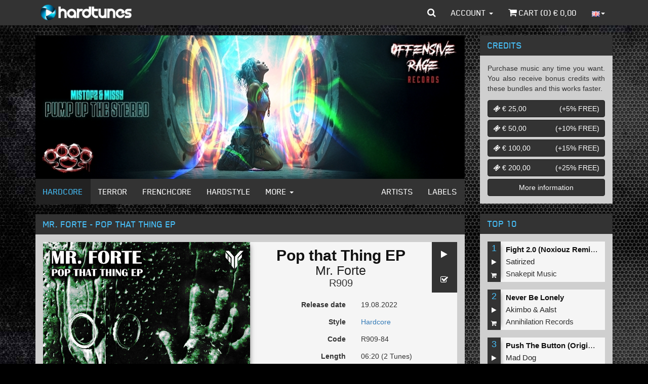

--- FILE ---
content_type: text/html; charset=iso-8859-1
request_url: https://www.hardtunes.com/albums/mr.-forte-pop-that-thing-ep/13419
body_size: 9137
content:
<!DOCTYPE html><html class="english"><head><script async src="https://www.googletagmanager.com/gtag/js?id=UA-53497034-5"></script><script>window.dataLayer=window.dataLayer||[];function gtag(){dataLayer.push(arguments);}
gtag('js',new Date());gtag('config','UA-53497034-5');</script><script>(function(w,d,s,l,i){w[l]=w[l]||[];w[l].push({'gtm.start':new Date().getTime(),event:'gtm.js'});var f=d.getElementsByTagName(s)[0],j=d.createElement(s),dl=l!='dataLayer'?'&l='+l:'';j.async=true;j.src='https://www.googletagmanager.com/gtm.js?id='+i+dl;f.parentNode.insertBefore(j,f);})(window,document,'script','dataLayer','GTM-N6TCN5L');</script><meta charset="utf-8"><meta http-equiv="X-UA-Compatible" content="IE=edge"><meta name="viewport" content="width=device-width, initial-scale=1"><title>Mr. Forte - Pop that Thing EP - MP3 and WAV downloads at Hardtunes</title><meta property="og:site_name" content="Hardcore - MP3 and WAV downloads at Hardtunes"/><meta property="og:locale" content="en_US"/><meta property="fb:app_id" content="249393055579521"/><meta property="fb:admins" content="1130957087"/><meta property="og:type" content="music.album"/><meta property="og:url" content="https://www.hardtunes.com/albums/mr.-forte-pop-that-thing-ep/13419"/><meta property="og:image" content="https://content.hardtunes.com/albums/13419/13995/248x248.jpg"/><meta property="og:title" content="Mr. Forte - Pop that Thing EP"/><meta property="og:description" content="Mr. Forte - Pop that Thing EP, Code:R909-84, Releasedate:2022-08-19, Style:Hardcore, Label:R909"/><meta property="music:release_date" content="2022-08-19"><meta property="music:duration" content="380"><meta property="music:song" content="https://www.hardtunes.com/tunes/mr.-forte-pop-that-thing/64086"/><meta property="music:song:disc" content="1"/><meta property="music:song:track" content="1"/><meta property="music:song" content="https://www.hardtunes.com/tunes/mr.-forte-the-game-we-play/64087"/><meta property="music:song:disc" content="1"/><meta property="music:song:track" content="2"/><link rel="stylesheet" href="https://assets.hardtunes.com/assets/bootstrap/3.3.6/dist/css/bootstrap.min.css"><link rel="stylesheet" href="https://assets.hardtunes.com/assets/bootstrap-select/1.9.3/css/bootstrap-select.min.css"><link rel="stylesheet" href="https://assets.hardtunes.com/assets/font-awesome/4.7.0/css/font-awesome.min.css"><link rel="stylesheet" href="https://assets.hardtunes.com/2016/css/style.min.css"><link rel="stylesheet" href="https://assets.hardtunes.com/2016/css/hardtunes.min.css"><link rel="stylesheet" href="https://assets.hardtunes.com/2016/css/hardtunes.fonts.min.css"><script src="https://www.google.com/recaptcha/api.js" async defer></script></head><body><noscript><iframe src="https://www.googletagmanager.com/ns.html?id=GTM-N6TCN5L"
height="0" width="0" style="display:none;visibility:hidden"></iframe></noscript><div id="fb-root"></div><div class="container"><header class="header"><nav class="navbar navbar-inverse navbar-fixed-top"><div class="container"><div class="navbar-header"><button type="button" class="navbar-toggle collapsed" data-toggle="collapse" data-target="#bs-example-navbar-collapse-1" aria-expanded="false"><span class="sr-only">Toggle navigation</span><span class="icon-bar"></span><span class="icon-bar"></span><span class="icon-bar"></span></button><a class="navbar-brand" href="https://www.hardtunes.com/"></a></div><div class="collapse navbar-collapse" id="bs-example-navbar-collapse-1"><form class="search-form navbar-form navbar-left visible-xs" role="search" action="/search" method="get"><div class="form-group"><div class="input-group"><input type="text" class="form-control" name="search" placeholder="search"><span class="input-group-btn"><button class="btn btn-default" type="submit"><i class="fa fa-search"></i></button></span></div></div></form><ul class="nav navbar-nav visible-xs-block visible-sm-block"><li class="dropdown hidden-sm"><a href="#" class="dropdown-toggle" data-toggle="dropdown" role="button" aria-haspopup="true" aria-expanded="false">Genres <span class="caret"></span></a><ul class="dropdown-menu"><li><a href="https://www.hardtunes.com/hardcore">Hardcore</a></li><li><a href="https://www.hardtunes.com/terror">Terror</a></li><li><a href="https://www.hardtunes.com/early-rave">Early Rave</a></li><li><a href="https://www.hardtunes.com/frenchcore">Frenchcore</a></li><li><a href="https://www.hardtunes.com/hardstyle">Hardstyle</a></li><li><a href="https://www.hardtunes.com/hard-techno">Hard Techno</a></li></ul></li><li><a class="hidden-sm" href="https://www.hardtunes.com/artists">Artists</a></li><li><a class="hidden-sm" href="https://www.hardtunes.com/labels">Labels</a></li><li><a href="https://www.hardtunes.com/credits">Credits</a></li><li><a href="https://www.hardtunes.com/top100">Top 100</a></li></ul><ul class="nav navbar-nav navbar-right"><li class="dropdown dropdown-search hidden-xs"><a href="javascript://" id="search" class="dropdown-toggle" data-toggle="dropdown" role="button" aria-haspopup="true" aria-expanded="false"><i class="fa fa-search"></i></a><ul class="dropdown-menu"><li><form action="/search" method="get" role="search"><input type="text" name="search" id="search-input" class="form-control" placeholder="search" autofocus><button type="submit" style="display: none;"></button></form></li></ul></li><li class="dropdown"><a href="#" class="dropdown-toggle" data-toggle="dropdown" role="button" aria-haspopup="true" aria-expanded="false">Account <span class="caret"></span></a><ul class="dropdown-menu"><li><a href="https://www.hardtunes.com/login">Login</a></a></li><li><a href="https://www.hardtunes.com/register">Create</a></a></li><li><a href="https://www.hardtunes.com/wishlist">Wishlist</a></li></ul></li><li><a href="https://www.hardtunes.com/cart"><i class="fa fa-shopping-cart"></i> Cart (<span class="call-cart-count">0</span>) &euro; <span class="call-cart-total-price">0,00</span></a></li><li class="hidden-xs dropdown dropdown-languages"><a href="#" class="dropdown-toggle" data-toggle="dropdown" role="button" aria-haspopup="true" aria-expanded="false"><img src="https://assets.hardtunes.com/images/flags/gb.png" alt=""><span class="caret"></span></a><ul class="dropdown-menu"><form method="post" action="https://www.hardtunes.com/userinfo/get"><input type="hidden" name="ci_session"><input type="hidden" name="domain" id="languageDomain"><input type="hidden" name="url" id="languageUrl" value="albums/mr.-forte-pop-that-thing-ep/13419"></form><li><a class="nl"
href="javascript://"
onclick="$('#languageDomain').val('hardtunes.nl').parent().submit();"><img src="https://assets.hardtunes.com/images/flags/nl.png" alt=""></a></li><li><a class="de"
href="javascript://"
onclick="$('#languageDomain').val('hard-tunes.de').parent().submit();"><img src="https://assets.hardtunes.com/images/flags/de.png" alt=""></a></li><li><a class="fr"
href="javascript://"
onclick="$('#languageDomain').val('hardtunes.fr').parent().submit();"><img src="https://assets.hardtunes.com/images/flags/fr.png" alt=""></a></li><li><a class="it"
href="javascript://"
onclick="$('#languageDomain').val('hardtunes.it').parent().submit();"><img src="https://assets.hardtunes.com/images/flags/it.png" alt=""></a></li></ul></li><li class="xs-language hidden-sm hidden-md hidden-lg"><form method="post" action="https://www.hardtunes.com/userinfo/get"><input type="hidden" name="ci_session"><input type="hidden" name="domain" id="languageDomain"><input type="hidden" name="url" id="languageUrl" value="albums/mr.-forte-pop-that-thing-ep/13419"></form><a class="gb"
href="javascript://"
onclick="$('#languageDomain').val('hardtunes.com').parent().submit();"><img src="https://assets.hardtunes.com/images/flags/gb.png" alt=""></a><a class="nl"
href="javascript://"
onclick="$('#languageDomain').val('hardtunes.nl').parent().submit();"><img src="https://assets.hardtunes.com/images/flags/nl.png" alt=""></a><a class="de"
href="javascript://"
onclick="$('#languageDomain').val('hard-tunes.de').parent().submit();"><img src="https://assets.hardtunes.com/images/flags/de.png" alt=""></a><a class="fr"
href="javascript://"
onclick="$('#languageDomain').val('hardtunes.fr').parent().submit();"><img src="https://assets.hardtunes.com/images/flags/fr.png" alt=""></a><a class="it"
href="javascript://"
onclick="$('#languageDomain').val('hardtunes.it').parent().submit();"><img src="https://assets.hardtunes.com/images/flags/it.png" alt=""></a></li></ul></div></div></nav></header><section class="content"><div class="row"><div class="col-md-9"><div class="panel panel-default"><div class="panel-body panel-banners"><div id="banners" class="carousel slide" data-ride="carousel"><div class="carousel-inner" role="listbox"><div class="item active"><a href="https://www.hardtunes.com/banner/3794/website"><img src="https://content.hardtunes.com/banners/3794/850x285.jpg" width="850" height="285" class="img-responsive"></a></div><div class="item "><a href="https://www.hardtunes.com/banner/3798/website"><img src="https://content.hardtunes.com/banners/3798/850x285.jpg" width="850" height="285" class="img-responsive"></a></div><div class="item "><a href="https://www.hardtunes.com/banner/3789/website"><img src="https://content.hardtunes.com/banners/3789/850x285.jpg" width="850" height="285" class="img-responsive"></a></div><div class="item "><a href="https://www.hardtunes.com/banner/3797/website"><img src="https://content.hardtunes.com/banners/3797/850x285.jpg" width="850" height="285" class="img-responsive"></a></div><div class="item "><a href="https://www.hardtunes.com/banner/3790/website"><img src="https://content.hardtunes.com/banners/3790/850x285.jpg" width="850" height="285" class="img-responsive"></a></div><div class="item "><a href="https://www.hardtunes.com/banner/3792/website"><img src="https://content.hardtunes.com/banners/3792/850x285.jpg" width="850" height="285" class="img-responsive"></a></div><div class="item "><a href="https://www.hardtunes.com/banner/3787/website"><img src="https://content.hardtunes.com/banners/3787/850x285.jpg" width="850" height="285" class="img-responsive"></a></div><div class="item "><a href="https://www.hardtunes.com/banner/3788/website"><img src="https://content.hardtunes.com/banners/3788/850x285.jpg" width="850" height="285" class="img-responsive"></a></div></div></div></div><div class="panel-footer panel-content-links hidden-xs"><nav class="navbar navbar-inverse"><div class="container-fluid"><div class="navbar-header"><button type="button" class="navbar-toggle collapsed" data-toggle="collapse" data-target="#content-links" aria-expanded="false"><span class="sr-only">Toggle navigation</span><span class="icon-bar"></span><span class="icon-bar"></span><span class="icon-bar"></span></button></div><div class="collapse navbar-collapse" id="content-links"><ul class="nav navbar-nav"><li class="active"><a href="https://www.hardtunes.com/hardcore">Hardcore</a></li><li ><a href="https://www.hardtunes.com/terror">Terror</a></li><li ><a href="https://www.hardtunes.com/frenchcore">Frenchcore</a></li><li ><a href="https://www.hardtunes.com/hardstyle">Hardstyle</a></li><li class="dropdown"><a href="#" class="dropdown-toggle" data-toggle="dropdown" role="button" aria-haspopup="true" aria-expanded="false">More <span class="caret"></span></a><ul class="dropdown-menu"><li><a href="https://www.hardtunes.com/early-rave">Early Rave</a></li><li><a href="https://www.hardtunes.com/hard-techno">Hard Techno</a></li></ul></li></ul><ul class="nav navbar-nav navbar-right"><li ><a href="https://www.hardtunes.com/artists">Artists</a></li><li ><a href="https://www.hardtunes.com/labels">Labels</a></li></ul></div></div></nav></div></div><div class="row"><div class="col-xs-12"><div class="panel panel-default"><div class="panel-heading"><h1>Mr. Forte - Pop that Thing EP</h1></div><div class="panel-body"><div class="row release"><div><div class="release-media col-sm-6"><img src="https://content.hardtunes.com/albums/13419/13995/original.jpg" class="img-responsive"></div><div class="release-info col-sm-6"><div class="release-actions"><a href="javascript://" onclick="playAlbum(this,13419)" class="btn btn-default"><i class="fa fa-play"></i></a><a href="javascript://" onclick="wishlist(this,{album_id:13419})" class="btn btn-default"><i class="fa fa-check-square-o"></i></a></div><div class="release-heading"><h1 class="release-title text-center">Pop that Thing EP</h1><h2 class="release-artist text-center"><a href="https://www.hardtunes.com/artists/mr.-forte">Mr.&nbsp;Forte</a></h2><h3 class="release-label text-center"><a href="https://www.hardtunes.com/labels/r909">R909</a></h3></div><div class="form-horizontal"><div class="form-group"><label class="col-xs-6 control-label">Release date</label><div class="col-xs-6"><p class="form-control-static">19.08.2022</p></div></div><div class="form-group"><label class="col-xs-6 control-label">Style</label><div class="col-xs-6"><p class="form-control-static"><a href="https://www.hardtunes.com/hardcore">Hardcore</a></p></div></div><div class="form-group"><label class="col-xs-6 control-label">Code</label><div class="col-xs-6"><p class="form-control-static">R909-84</p></div></div><div class="form-group"><label class="col-xs-6 control-label">Length</label><div class="col-xs-6"><p class="form-control-static">06:20 (2 Tunes)</p></div></div></div><div class="row"><div class="col-xs-12 release-buy"><div class="input-group" style="margin: 10px; auto 0 auto"><select name="quality" id="release-quality" class="selectpicker"><option value="low"
data-subtext="&euro; 1,98"
>MP3 192kbps</option><option value="high"
data-subtext="&euro; 2,98"
>MP3 320kbps</option><option value="wav"
data-subtext="&euro; 3,98"
>WAV</option></select><span class="input-group-btn"><button onclick="buy(this,{album_id:13419,options:{quality:$('#release-quality').val()}})" class="btn btn-default" type="button"><i class="fa fa-shopping-cart"></i></button></span></div></div></div></div></div></div><div class="row"><div class="col-xs-12"><div class="social-media" style="background-color: rgb(245, 245, 245);margin-top: 15px;padding: 15px"><div class="twitter"><a href="https://twitter.com/share" class="twitter-share-button"{count} data-via="Hardtunes" data-related="Hardtunes">Tweet</a></div><div class="facebook"><div class="fb-share-button" data-href="https://www.hardtunes.com/albums/mr.-forte-pop-that-thing-ep/13419" data-layout="button_count"></div></div><div class="clearfix"></div></div></div></div></div></div></div></div><div class="row"><div class="col-xs-12"><div class="panel panel-default panel-releases"><div class="panel-heading"><h2>Tracklist</h2></div><div class="panel-body"><div class="row release-list release-list-normal "><div class="
col-xs-6
release-list-item
"><div class="release-list-item-number">1</div><div class="release-list-item-artwork"><a href="https://www.hardtunes.com/tunes/mr.-forte-pop-that-thing/64086"><img data-src="https://content.hardtunes.com/products/64086/66363/248x248.jpg" alt="" class="lazy img-responsive"></a></div><div class="release-list-item-info"><div class="release-list-item-info-primary"><p class="release-list-item-title"><a href="https://www.hardtunes.com/tunes/mr.-forte-pop-that-thing/64086">Pop that Thing</a></p><p class="release-list-item-artist"><a href="https://www.hardtunes.com/artists/mr.-forte">Mr.&nbsp;Forte</a></p><p class="release-list-item-label"><a href="https://www.hardtunes.com/labels/r909">R909</a></p></div><div class="release-list-item-info-secondary"><p class="release-list-item-type"><a href="https://www.hardtunes.com/tunes/mr.-forte-pop-that-thing/64086">Single tune</a></p><p class="release-list-item-release-date">19.08.2022</p><p class="release-list-item-price">&euro; 1,49</p></div></div><div class="release-list-item-actions"><a href="javascript://" onclick="play(this,64086)" class="btn btn-default"><i class="fa fa-play"></i></a><a href="javascript://" onclick="wishlist(this,{product_id:64086})" class="btn btn-default"><i class="fa fa-check-square-o"></i></a><a href="javascript://" onclick="buy(this,{product_id:64086,options:{quality:''}})" class="btn btn-default"><i class="fa fa-shopping-cart"></i></a></div></div><div class="
col-xs-6
release-list-item
"><div class="release-list-item-number">2</div><div class="release-list-item-artwork"><a href="https://www.hardtunes.com/tunes/mr.-forte-the-game-we-play/64087"><img data-src="https://content.hardtunes.com/products/64087/66364/248x248.jpg" alt="" class="lazy img-responsive"></a></div><div class="release-list-item-info"><div class="release-list-item-info-primary"><p class="release-list-item-title"><a href="https://www.hardtunes.com/tunes/mr.-forte-the-game-we-play/64087">The Game We Play</a></p><p class="release-list-item-artist"><a href="https://www.hardtunes.com/artists/mr.-forte">Mr.&nbsp;Forte</a></p><p class="release-list-item-label"><a href="https://www.hardtunes.com/labels/r909">R909</a></p></div><div class="release-list-item-info-secondary"><p class="release-list-item-type"><a href="https://www.hardtunes.com/tunes/mr.-forte-the-game-we-play/64087">Single tune</a></p><p class="release-list-item-release-date">19.08.2022</p><p class="release-list-item-price">&euro; 1,49</p></div></div><div class="release-list-item-actions"><a href="javascript://" onclick="play(this,64087)" class="btn btn-default"><i class="fa fa-play"></i></a><a href="javascript://" onclick="wishlist(this,{product_id:64087})" class="btn btn-default"><i class="fa fa-check-square-o"></i></a><a href="javascript://" onclick="buy(this,{product_id:64087,options:{quality:''}})" class="btn btn-default"><i class="fa fa-shopping-cart"></i></a></div></div></div></div></div></div></div><div class="row"><div class="col-xs-12"><div class="panel panel-default panel-releases"><div class="panel-heading"><h3>People who bought this also bought</h3></div><div class="panel-body"><div class="row release-list release-list-normal "><div class="
col-xs-6
release-list-item
"><div class="release-list-item-artwork"><a href="https://www.hardtunes.com/tunes/dj-scream-barby/63647"><img data-src="https://content.hardtunes.com/products/63647/65933/248x248.jpg" alt="" class="lazy img-responsive"></a></div><div class="release-list-item-info"><div class="release-list-item-info-primary"><p class="release-list-item-title"><a href="https://www.hardtunes.com/tunes/dj-scream-barby/63647">Barby</a></p><p class="release-list-item-artist"><a href="https://www.hardtunes.com/artists/dj-scream">DJ&nbsp;Scream</a></p><p class="release-list-item-label"><a href="https://www.hardtunes.com/labels/twisted-sounds-records">Twisted Sounds Records</a></p></div><div class="release-list-item-info-secondary"><p class="release-list-item-type"><a href="https://www.hardtunes.com/tunes/dj-scream-barby/63647">Single tune</a></p><p class="release-list-item-release-date">10.07.2022</p><p class="release-list-item-price">&euro; 1,49</p></div></div><div class="release-list-item-actions"><a href="javascript://" onclick="play(this,63647)" class="btn btn-default"><i class="fa fa-play"></i></a><a href="javascript://" onclick="wishlist(this,{product_id:63647})" class="btn btn-default"><i class="fa fa-check-square-o"></i></a><a href="javascript://" onclick="buy(this,{product_id:63647,options:{quality:''}})" class="btn btn-default"><i class="fa fa-shopping-cart"></i></a></div></div><div class="
col-xs-6
release-list-item
"><div class="release-list-item-artwork"><a href="https://www.hardtunes.com/tunes/sodiak-and-dedicator-callate-la-boca/50819"><img data-src="https://content.hardtunes.com/products/50819/52989/248x248.jpg" alt="" class="lazy img-responsive"></a></div><div class="release-list-item-info"><div class="release-list-item-info-primary"><p class="release-list-item-title"><a href="https://www.hardtunes.com/tunes/sodiak-and-dedicator-callate-la-boca/50819">Callate La Boca</a></p><p class="release-list-item-artist"><a href="https://www.hardtunes.com/artists/sodiak">Sodiak</a>&nbsp;&amp;&nbsp;<a href="https://www.hardtunes.com/artists/dedicator">Dedicator</a></p><p class="release-list-item-label"><a href="https://www.hardtunes.com/labels/terror-machine-records">Terror Machine Records</a></p></div><div class="release-list-item-info-secondary"><p class="release-list-item-type"><a href="https://www.hardtunes.com/tunes/sodiak-and-dedicator-callate-la-boca/50819">Single tune</a></p><p class="release-list-item-release-date">10.09.2020</p><p class="release-list-item-price">&euro; 1,49</p></div></div><div class="release-list-item-actions"><a href="javascript://" onclick="play(this,50819)" class="btn btn-default"><i class="fa fa-play"></i></a><a href="javascript://" onclick="wishlist(this,{product_id:50819})" class="btn btn-default"><i class="fa fa-check-square-o"></i></a><a href="javascript://" onclick="buy(this,{product_id:50819,options:{quality:''}})" class="btn btn-default"><i class="fa fa-shopping-cart"></i></a></div></div><div class="
col-xs-6
release-list-item
"><div class="release-list-item-artwork"><a href="https://www.hardtunes.com/tunes/ketanoise-and-broken-brains-psyko/43107"><img data-src="https://content.hardtunes.com/products/43107/45100/248x248.jpg" alt="" class="lazy img-responsive"></a></div><div class="release-list-item-info"><div class="release-list-item-info-primary"><p class="release-list-item-title"><a href="https://www.hardtunes.com/tunes/ketanoise-and-broken-brains-psyko/43107">Psyko</a></p><p class="release-list-item-artist"><a href="https://www.hardtunes.com/artists/ketanoise">Ketanoise</a>&nbsp;&amp;&nbsp;<a href="https://www.hardtunes.com/artists/broken-brains">Broken&nbsp;Brains</a></p><p class="release-list-item-label"><a href="https://www.hardtunes.com/labels/frenchcore-heroes">Frenchcore Heroes</a></p></div><div class="release-list-item-info-secondary"><p class="release-list-item-type"><a href="https://www.hardtunes.com/tunes/ketanoise-and-broken-brains-psyko/43107">Single tune</a></p><p class="release-list-item-release-date">07.05.2019</p><p class="release-list-item-price">&euro; 1,49</p></div></div><div class="release-list-item-actions"><a href="javascript://" onclick="play(this,43107)" class="btn btn-default"><i class="fa fa-play"></i></a><a href="javascript://" onclick="wishlist(this,{product_id:43107})" class="btn btn-default"><i class="fa fa-check-square-o"></i></a><a href="javascript://" onclick="buy(this,{product_id:43107,options:{quality:''}})" class="btn btn-default"><i class="fa fa-shopping-cart"></i></a></div></div><div class="
col-xs-6
release-list-item
"><div class="release-list-item-artwork"><a href="https://www.hardtunes.com/tunes/namara-broken-inside-extended-mix/63894"><img data-src="https://content.hardtunes.com/products/63894/66165/248x248.jpg" alt="" class="lazy img-responsive"></a></div><div class="release-list-item-info"><div class="release-list-item-info-primary"><p class="release-list-item-title"><a href="https://www.hardtunes.com/tunes/namara-broken-inside-extended-mix/63894">Broken Inside (Extended Mix)</a></p><p class="release-list-item-artist"><a href="https://www.hardtunes.com/artists/namara">Namara</a></p><p class="release-list-item-label"><a href="https://www.hardtunes.com/labels/dequinox">DEQUINOX</a></p></div><div class="release-list-item-info-secondary"><p class="release-list-item-type"><a href="https://www.hardtunes.com/tunes/namara-broken-inside-extended-mix/63894">Single tune</a></p><p class="release-list-item-release-date">29.07.2022</p><p class="release-list-item-price">&euro; 1,49</p></div></div><div class="release-list-item-actions"><a href="javascript://" onclick="play(this,63894)" class="btn btn-default"><i class="fa fa-play"></i></a><a href="javascript://" onclick="wishlist(this,{product_id:63894})" class="btn btn-default"><i class="fa fa-check-square-o"></i></a><a href="javascript://" onclick="buy(this,{product_id:63894,options:{quality:''}})" class="btn btn-default"><i class="fa fa-shopping-cart"></i></a></div></div><div class="
col-xs-6
release-list-item
"><div class="release-list-item-artwork"><a href="https://www.hardtunes.com/albums/various-artists-lost-in-space-vol.1/13670"><img data-src="https://content.hardtunes.com/albums/13670/14261/248x248.jpg" alt="" class="lazy img-responsive"></a></div><div class="release-list-item-info"><div class="release-list-item-info-primary"><p class="release-list-item-title"><a href="https://www.hardtunes.com/albums/various-artists-lost-in-space-vol.1/13670">Lost In Space Vol.1</a></p><p class="release-list-item-artist"><a href="https://www.hardtunes.com/artists/various-artists">Various&nbsp;Artists</a></p><p class="release-list-item-label"><a href="https://www.hardtunes.com/labels/afterlife-recordings">Afterlife Recordings</a></p></div><div class="release-list-item-info-secondary"><p class="release-list-item-type"><a href="https://www.hardtunes.com/albums/various-artists-lost-in-space-vol.1/13670">3 Tunes</a></p><p class="release-list-item-release-date">30.09.2022</p><p class="release-list-item-price">&euro; 2,98</p></div></div><div class="release-list-item-actions"><a href="javascript://" onclick="playAlbum(this,13670)" class="btn btn-default"><i class="fa fa-play"></i></a><a href="javascript://" onclick="wishlist(this,{album_id:13670})" class="btn btn-default"><i class="fa fa-check-square-o"></i></a><a href="javascript://" onclick="buy(this,{album_id:13670,options:{quality:''}})" class="btn btn-default"><i class="fa fa-shopping-cart"></i></a></div></div><div class="
col-xs-6
release-list-item
"><div class="release-list-item-artwork"><a href="https://www.hardtunes.com/albums/tha-kronik-criminal-drunk/13783"><img data-src="https://content.hardtunes.com/albums/13783/14385/248x248.jpg" alt="" class="lazy img-responsive"></a></div><div class="release-list-item-info"><div class="release-list-item-info-primary"><p class="release-list-item-title"><a href="https://www.hardtunes.com/albums/tha-kronik-criminal-drunk/13783">Criminal Drunk</a></p><p class="release-list-item-artist"><a href="https://www.hardtunes.com/artists/tha-kronik">Tha&nbsp;KroniK</a></p><p class="release-list-item-label"><a href="https://www.hardtunes.com/labels/deng-deng">Deng Deng</a></p></div><div class="release-list-item-info-secondary"><p class="release-list-item-type"><a href="https://www.hardtunes.com/albums/tha-kronik-criminal-drunk/13783">2 Tunes</a></p><p class="release-list-item-release-date">02.11.2022</p><p class="release-list-item-price">&euro; 0,99</p></div></div><div class="release-list-item-actions"><a href="javascript://" onclick="playAlbum(this,13783)" class="btn btn-default"><i class="fa fa-play"></i></a><a href="javascript://" onclick="wishlist(this,{album_id:13783})" class="btn btn-default"><i class="fa fa-check-square-o"></i></a><a href="javascript://" onclick="buy(this,{album_id:13783,options:{quality:''}})" class="btn btn-default"><i class="fa fa-shopping-cart"></i></a></div></div><div class="
col-xs-6
release-list-item
"><div class="release-list-item-artwork"><a href="https://www.hardtunes.com/tunes/dj-unscarred-music-lover/56412"><img data-src="https://content.hardtunes.com/products/56412/58859/248x248.jpg" alt="" class="lazy img-responsive"></a></div><div class="release-list-item-info"><div class="release-list-item-info-primary"><p class="release-list-item-title"><a href="https://www.hardtunes.com/tunes/dj-unscarred-music-lover/56412">Music Lover</a></p><p class="release-list-item-artist"><a href="https://www.hardtunes.com/artists/dj-unscarred">DJ&nbsp;Unscarred</a></p><p class="release-list-item-label"><a href="https://www.hardtunes.com/labels/twisted-sounds-records">Twisted Sounds Records</a></p></div><div class="release-list-item-info-secondary"><p class="release-list-item-type"><a href="https://www.hardtunes.com/tunes/dj-unscarred-music-lover/56412">Single tune</a></p><p class="release-list-item-release-date">31.05.2021</p><p class="release-list-item-price">&euro; 1,49</p></div></div><div class="release-list-item-actions"><a href="javascript://" onclick="play(this,56412)" class="btn btn-default"><i class="fa fa-play"></i></a><a href="javascript://" onclick="wishlist(this,{product_id:56412})" class="btn btn-default"><i class="fa fa-check-square-o"></i></a><a href="javascript://" onclick="buy(this,{product_id:56412,options:{quality:''}})" class="btn btn-default"><i class="fa fa-shopping-cart"></i></a></div></div><div class="
col-xs-6
release-list-item
"><div class="release-list-item-artwork"><a href="https://www.hardtunes.com/tunes/maotai-greatest-country/32756"><img data-src="https://content.hardtunes.com/products/32756/33666/248x248.jpg" alt="" class="lazy img-responsive"></a></div><div class="release-list-item-info"><div class="release-list-item-info-primary"><p class="release-list-item-title"><a href="https://www.hardtunes.com/tunes/maotai-greatest-country/32756">Greatest Country</a></p><p class="release-list-item-artist"><a href="https://www.hardtunes.com/artists/maotai">Maotai</a></p><p class="release-list-item-label"><a href="https://www.hardtunes.com/labels/hells-recordings">Hell's recordings</a></p></div><div class="release-list-item-info-secondary"><p class="release-list-item-type"><a href="https://www.hardtunes.com/tunes/maotai-greatest-country/32756">Single tune</a></p><p class="release-list-item-release-date">02.11.2017</p><p class="release-list-item-price">&euro; 1,49</p></div></div><div class="release-list-item-actions"><a href="javascript://" onclick="play(this,32756)" class="btn btn-default"><i class="fa fa-play"></i></a><a href="javascript://" onclick="wishlist(this,{product_id:32756})" class="btn btn-default"><i class="fa fa-check-square-o"></i></a><a href="javascript://" onclick="buy(this,{product_id:32756,options:{quality:''}})" class="btn btn-default"><i class="fa fa-shopping-cart"></i></a></div></div><div class="
col-xs-6
release-list-item
"><div class="release-list-item-artwork"><a href="https://www.hardtunes.com/tunes/hardcompany-glimpse-of-the-past-original-mix/64937"><img data-src="https://content.hardtunes.com/products/64937/67237/248x248.jpg" alt="" class="lazy img-responsive"></a></div><div class="release-list-item-info"><div class="release-list-item-info-primary"><p class="release-list-item-title"><a href="https://www.hardtunes.com/tunes/hardcompany-glimpse-of-the-past-original-mix/64937">Glimpse Of The Past (Original Mix)</a></p><p class="release-list-item-artist"><a href="https://www.hardtunes.com/artists/hardcompany">Hardcompany</a></p><p class="release-list-item-label"><a href="https://www.hardtunes.com/labels/hardcompany-records">Hardcompany Records</a></p></div><div class="release-list-item-info-secondary"><p class="release-list-item-type"><a href="https://www.hardtunes.com/tunes/hardcompany-glimpse-of-the-past-original-mix/64937">Single tune</a></p><p class="release-list-item-release-date">29.09.2022</p><p class="release-list-item-price">&euro; 1,49</p></div></div><div class="release-list-item-actions"><a href="javascript://" onclick="play(this,64937)" class="btn btn-default"><i class="fa fa-play"></i></a><a href="javascript://" onclick="wishlist(this,{product_id:64937})" class="btn btn-default"><i class="fa fa-check-square-o"></i></a><a href="javascript://" onclick="buy(this,{product_id:64937,options:{quality:''}})" class="btn btn-default"><i class="fa fa-shopping-cart"></i></a></div></div><div class="
col-xs-6
release-list-item
"><div class="release-list-item-artwork"><a href="https://www.hardtunes.com/tunes/n-vitral-killshot-fat-beat-original-mix/64017"><img data-src="https://content.hardtunes.com/products/64017/66291/248x248.jpg" alt="" class="lazy img-responsive"></a></div><div class="release-list-item-info"><div class="release-list-item-info-primary"><p class="release-list-item-title"><a href="https://www.hardtunes.com/tunes/n-vitral-killshot-fat-beat-original-mix/64017">Fat Beat (Original Mix)</a></p><p class="release-list-item-artist"><a href="https://www.hardtunes.com/artists/n-vitral-killshot">N-Vitral&nbsp;&nbsp;Killshot</a></p><p class="release-list-item-label"><a href="https://www.hardtunes.com/labels/masters-of-hardcore">Masters of Hardcore</a></p></div><div class="release-list-item-info-secondary"><p class="release-list-item-type"><a href="https://www.hardtunes.com/tunes/n-vitral-killshot-fat-beat-original-mix/64017">Single tune</a></p><p class="release-list-item-release-date">10.08.2022</p><p class="release-list-item-price">&euro; 1,49</p></div></div><div class="release-list-item-actions"><a href="javascript://" onclick="play(this,64017)" class="btn btn-default"><i class="fa fa-play"></i></a><a href="javascript://" onclick="wishlist(this,{product_id:64017})" class="btn btn-default"><i class="fa fa-check-square-o"></i></a><a href="javascript://" onclick="buy(this,{product_id:64017,options:{quality:''}})" class="btn btn-default"><i class="fa fa-shopping-cart"></i></a></div></div><div class="
col-xs-6
release-list-item
"><div class="release-list-item-artwork"><a href="https://www.hardtunes.com/albums/al-core-and-radium-i-am-frenchcore-11/13217"><img data-src="https://content.hardtunes.com/albums/13217/13790/248x248.jpg" alt="" class="lazy img-responsive"></a></div><div class="release-list-item-info"><div class="release-list-item-info-primary"><p class="release-list-item-title"><a href="https://www.hardtunes.com/albums/al-core-and-radium-i-am-frenchcore-11/13217">I Am Frenchcore 11</a></p><p class="release-list-item-artist"><a href="https://www.hardtunes.com/artists/al-core">Al&nbsp;Core</a>&nbsp;&amp;&nbsp;<a href="https://www.hardtunes.com/artists/radium">Radium</a></p><p class="release-list-item-label"><a href="https://www.hardtunes.com/labels/i-am-frenchcore">I Am Frenchcore</a></p></div><div class="release-list-item-info-secondary"><p class="release-list-item-type"><a href="https://www.hardtunes.com/albums/al-core-and-radium-i-am-frenchcore-11/13217">2 Tunes</a></p><p class="release-list-item-release-date">24.06.2022</p><p class="release-list-item-price">&euro; 1,98</p></div></div><div class="release-list-item-actions"><a href="javascript://" onclick="playAlbum(this,13217)" class="btn btn-default"><i class="fa fa-play"></i></a><a href="javascript://" onclick="wishlist(this,{album_id:13217})" class="btn btn-default"><i class="fa fa-check-square-o"></i></a><a href="javascript://" onclick="buy(this,{album_id:13217,options:{quality:''}})" class="btn btn-default"><i class="fa fa-shopping-cart"></i></a></div></div><div class="
col-xs-6
release-list-item
"><div class="release-list-item-artwork"><a href="https://www.hardtunes.com/tunes/dave-dope-ft.terortime-no-future-org/7875"><img data-src="https://content.hardtunes.com/products/7875/8154/248x248.jpg" alt="" class="lazy img-responsive"></a></div><div class="release-list-item-info"><div class="release-list-item-info-primary"><p class="release-list-item-title"><a href="https://www.hardtunes.com/tunes/dave-dope-ft.terortime-no-future-org/7875">No Future (org)</a></p><p class="release-list-item-artist"><a href="https://www.hardtunes.com/artists/dave-dope">Dave&nbsp;Dope</a>&nbsp;ft.<a href="https://www.hardtunes.com/artists/terortime">Terortime</a></p><p class="release-list-item-label"><a href="https://www.hardtunes.com/labels/hardcoremalice">Hardcoremalice</a></p></div><div class="release-list-item-info-secondary"><p class="release-list-item-type"><a href="https://www.hardtunes.com/tunes/dave-dope-ft.terortime-no-future-org/7875">Single tune</a></p><p class="release-list-item-release-date">08.06.2012</p><p class="release-list-item-price">&euro; 1,49</p></div></div><div class="release-list-item-actions"><a href="javascript://" onclick="play(this,7875)" class="btn btn-default"><i class="fa fa-play"></i></a><a href="javascript://" onclick="wishlist(this,{product_id:7875})" class="btn btn-default"><i class="fa fa-check-square-o"></i></a><a href="javascript://" onclick="buy(this,{product_id:7875,options:{quality:''}})" class="btn btn-default"><i class="fa fa-shopping-cart"></i></a></div></div><div class="
col-xs-6
release-list-item
"><div class="release-list-item-artwork"><a href="https://www.hardtunes.com/tunes/dave-dope-ft.d-master-gangsterproof/5218"><img data-src="https://content.hardtunes.com/products/5218/5345/248x248.jpg" alt="" class="lazy img-responsive"></a></div><div class="release-list-item-info"><div class="release-list-item-info-primary"><p class="release-list-item-title"><a href="https://www.hardtunes.com/tunes/dave-dope-ft.d-master-gangsterproof/5218">Gangsterproof</a></p><p class="release-list-item-artist"><a href="https://www.hardtunes.com/artists/dave-dope">Dave&nbsp;Dope</a>&nbsp;ft.<a href="https://www.hardtunes.com/artists/d-master">D-master</a></p><p class="release-list-item-label"><a href="https://www.hardtunes.com/labels/hardcoremalice">Hardcoremalice</a></p></div><div class="release-list-item-info-secondary"><p class="release-list-item-type"><a href="https://www.hardtunes.com/tunes/dave-dope-ft.d-master-gangsterproof/5218">Single tune</a></p><p class="release-list-item-release-date">26.05.2011</p><p class="release-list-item-price">&euro; 1,49</p></div></div><div class="release-list-item-actions"><a href="javascript://" onclick="play(this,5218)" class="btn btn-default"><i class="fa fa-play"></i></a><a href="javascript://" onclick="wishlist(this,{product_id:5218})" class="btn btn-default"><i class="fa fa-check-square-o"></i></a><a href="javascript://" onclick="buy(this,{product_id:5218,options:{quality:''}})" class="btn btn-default"><i class="fa fa-shopping-cart"></i></a></div></div><div class="
col-xs-6
release-list-item
"><div class="release-list-item-artwork"><a href="https://www.hardtunes.com/tunes/restrained-and-paul-elstak-demolition-hardcore/63786"><img data-src="https://content.hardtunes.com/products/63786/66072/248x248.jpg" alt="" class="lazy img-responsive"></a></div><div class="release-list-item-info"><div class="release-list-item-info-primary"><p class="release-list-item-title"><a href="https://www.hardtunes.com/tunes/restrained-and-paul-elstak-demolition-hardcore/63786">Demolition Hardcore</a></p><p class="release-list-item-artist"><a href="https://www.hardtunes.com/artists/restrained">Restrained</a>&nbsp;&amp;&nbsp;<a href="https://www.hardtunes.com/artists/paul-elstak">Paul&nbsp;Elstak</a></p><p class="release-list-item-label"><a href="https://www.hardtunes.com/labels/state-of-anarchy">State Of Anarchy</a></p></div><div class="release-list-item-info-secondary"><p class="release-list-item-type"><a href="https://www.hardtunes.com/tunes/restrained-and-paul-elstak-demolition-hardcore/63786">Single tune</a></p><p class="release-list-item-release-date">25.08.2022</p><p class="release-list-item-price">&euro; 1,49</p></div></div><div class="release-list-item-actions"><a href="javascript://" onclick="play(this,63786)" class="btn btn-default"><i class="fa fa-play"></i></a><a href="javascript://" onclick="wishlist(this,{product_id:63786})" class="btn btn-default"><i class="fa fa-check-square-o"></i></a><a href="javascript://" onclick="buy(this,{product_id:63786,options:{quality:''}})" class="btn btn-default"><i class="fa fa-shopping-cart"></i></a></div></div></div></div></div></div></div></div><div class="col-md-3 hidden-xs hidden-sm"><div class="panel panel-default"><div class="panel-heading">Credits</div><div class="panel-body"><p class="text-justify hidden-md" style="margin-bottom:13px">Purchase music any time you want. You also receive bonus credits with these bundles and this works faster.</p><a class="btn btn-default btn-block btn-credit" onclick="buy(this, {credit_id:1})"><span class="pull-left"><i class="fa fa-ticket"></i> &euro; 25,00</span><span class="pull-right">(+5% <span class="hidden-md">FREE</span>)</span><span class="clearfix"></span></a><a class="btn btn-default btn-block btn-credit" onclick="buy(this, {credit_id:2})"><span class="pull-left"><i class="fa fa-ticket"></i> &euro; 50,00</span><span class="pull-right">(+10% <span class="hidden-md">FREE</span>)</span><span class="clearfix"></span></a><a class="btn btn-default btn-block btn-credit" onclick="buy(this, {credit_id:3})"><span class="pull-left"><i class="fa fa-ticket"></i> &euro; 100,00</span><span class="pull-right">(+15% <span class="hidden-md">FREE</span>)</span><span class="clearfix"></span></a><a class="btn btn-default btn-block btn-credit" onclick="buy(this, {credit_id:4})"><span class="pull-left"><i class="fa fa-ticket"></i> &euro; 200,00</span><span class="pull-right">(+25% <span class="hidden-md">FREE</span>)</span><span class="clearfix"></span></a><a class="btn btn-default btn-block btn-more-info" href="https://www.hardtunes.com/credits">More information</a></div></div><div class="panel panel-default panel-releases"><div class="panel-heading">Top 10</div><div class="panel-body"><div class="row top-10-list top-10-list-small top-10-list-normal"><div class="
col-xs-12
top-10-list-item
"><div class="top-10-list-item-actions"><span>1</span><a href="javascript://" onclick="play(this,96224)" class="btn btn-default"><i class="fa fa-play"></i></a><a href="javascript://" onclick="buy(this,{product_id:96224,options:{quality:''}})" class="btn btn-default"><i class="fa fa-shopping-cart"></i></a></div><div class="top-10-list-item-info"><div class="release-list-item-info-primary"><p class="top-10-list-item-title"><a href="https://www.hardtunes.com/tunes/satirized-fight-2.0-noxiouz-remix-original-mix/96224">Fight 2.0 (Noxiouz Remix) (Original Mix)</a></p><p class="top-10-list-item-artist"><a href="https://www.hardtunes.com/artists/satirized">Satirized</a></p><p class="top-10-list-item-label"><a href="https://www.hardtunes.com/labels/snakepit-music">Snakepit Music</a></p></div></div></div><div class="
col-xs-12
top-10-list-item
"><div class="top-10-list-item-actions"><span>2</span><a href="javascript://" onclick="play(this,96104)" class="btn btn-default"><i class="fa fa-play"></i></a><a href="javascript://" onclick="buy(this,{product_id:96104,options:{quality:''}})" class="btn btn-default"><i class="fa fa-shopping-cart"></i></a></div><div class="top-10-list-item-info"><div class="release-list-item-info-primary"><p class="top-10-list-item-title"><a href="https://www.hardtunes.com/tunes/akimbo-and-aalst-never-be-lonely/96104">Never Be Lonely</a></p><p class="top-10-list-item-artist"><a href="https://www.hardtunes.com/artists/akimbo">Akimbo</a>&nbsp;&amp;&nbsp;<a href="https://www.hardtunes.com/artists/aalst">Aalst</a></p><p class="top-10-list-item-label"><a href="https://www.hardtunes.com/labels/annihilation-records">Annihilation Records</a></p></div></div></div><div class="
col-xs-12
top-10-list-item
"><div class="top-10-list-item-actions"><span>3</span><a href="javascript://" onclick="play(this,96086)" class="btn btn-default"><i class="fa fa-play"></i></a><a href="javascript://" onclick="buy(this,{product_id:96086,options:{quality:''}})" class="btn btn-default"><i class="fa fa-shopping-cart"></i></a></div><div class="top-10-list-item-info"><div class="release-list-item-info-primary"><p class="top-10-list-item-title"><a href="https://www.hardtunes.com/tunes/mad-dog-push-the-button-original-mix/96086">Push The Button (Original Mix)</a></p><p class="top-10-list-item-artist"><a href="https://www.hardtunes.com/artists/mad-dog">Mad&nbsp;Dog</a></p><p class="top-10-list-item-label"><a href="https://www.hardtunes.com/labels/thunderdome-music">Thunderdome Music</a></p></div></div></div><div class="
col-xs-12
top-10-list-item
"><div class="top-10-list-item-actions"><span>4</span><a href="javascript://" onclick="play(this,95979)" class="btn btn-default"><i class="fa fa-play"></i></a><a href="javascript://" onclick="buy(this,{product_id:95979,options:{quality:''}})" class="btn btn-default"><i class="fa fa-shopping-cart"></i></a></div><div class="top-10-list-item-info"><div class="release-list-item-info-primary"><p class="top-10-list-item-title"><a href="https://www.hardtunes.com/tunes/missy-and-aalst-killing-it/95979">Killing It</a></p><p class="top-10-list-item-artist"><a href="https://www.hardtunes.com/artists/missy">Missy</a>&nbsp;&amp;&nbsp;<a href="https://www.hardtunes.com/artists/aalst">Aalst</a></p><p class="top-10-list-item-label"><a href="https://www.hardtunes.com/labels/annihilation-records">Annihilation Records</a></p></div></div></div><div class="
col-xs-12
top-10-list-item
"><div class="top-10-list-item-actions"><span>5</span><a href="javascript://" onclick="play(this,96215)" class="btn btn-default"><i class="fa fa-play"></i></a><a href="javascript://" onclick="buy(this,{product_id:96215,options:{quality:''}})" class="btn btn-default"><i class="fa fa-shopping-cart"></i></a></div><div class="top-10-list-item-info"><div class="release-list-item-info-primary"><p class="top-10-list-item-title"><a href="https://www.hardtunes.com/tunes/mistofz-and-missy-pump-up-the-stereo/96215">Pump Up The Stereo</a></p><p class="top-10-list-item-artist"><a href="https://www.hardtunes.com/artists/mistofz">Mistofz</a>&nbsp;&amp;&nbsp;<a href="https://www.hardtunes.com/artists/missy">Missy</a></p><p class="top-10-list-item-label"><a href="https://www.hardtunes.com/labels/offensive-rage">Offensive Rage</a></p></div></div></div><div class="
col-xs-12
top-10-list-item
"><div class="top-10-list-item-actions"><span>6</span><a href="javascript://" onclick="play(this,96090)" class="btn btn-default"><i class="fa fa-play"></i></a><a href="javascript://" onclick="buy(this,{product_id:96090,options:{quality:''}})" class="btn btn-default"><i class="fa fa-shopping-cart"></i></a></div><div class="top-10-list-item-info"><div class="release-list-item-info-primary"><p class="top-10-list-item-title"><a href="https://www.hardtunes.com/tunes/mad-e-fact-and-endymion-the-hustle-dont-stop-extended-mix-extended-mix/96090">The Hustle Don't Stop (Extended Mix) (Extended Mix)</a></p><p class="top-10-list-item-artist"><a href="https://www.hardtunes.com/artists/mad-e-fact">Mad-E-Fact</a>&nbsp;&amp;&nbsp;<a href="https://www.hardtunes.com/artists/endymion">Endymion</a></p><p class="top-10-list-item-label"><a href="https://www.hardtunes.com/labels/millenium-recordings">Millenium Recordings</a></p></div></div></div><div class="
col-xs-12
top-10-list-item
"><div class="top-10-list-item-actions"><span>7</span><a href="javascript://" onclick="play(this,95880)" class="btn btn-default"><i class="fa fa-play"></i></a><a href="javascript://" onclick="buy(this,{product_id:95880,options:{quality:''}})" class="btn btn-default"><i class="fa fa-shopping-cart"></i></a></div><div class="top-10-list-item-info"><div class="release-list-item-info-primary"><p class="top-10-list-item-title"><a href="https://www.hardtunes.com/tunes/bssels-your-soul-is-mine-original-mix/95880">Your Soul Is Mine (Original Mix)</a></p><p class="top-10-list-item-artist"><a href="https://www.hardtunes.com/artists/bssels">Bössels</a></p><p class="top-10-list-item-label"><a href="https://www.hardtunes.com/labels/afterlife-recordings">Afterlife Recordings</a></p></div></div></div><div class="
col-xs-12
top-10-list-item
"><div class="top-10-list-item-actions"><span>8</span><a href="javascript://" onclick="play(this,95595)" class="btn btn-default"><i class="fa fa-play"></i></a><a href="javascript://" onclick="buy(this,{product_id:95595,options:{quality:''}})" class="btn btn-default"><i class="fa fa-shopping-cart"></i></a></div><div class="top-10-list-item-info"><div class="release-list-item-info-primary"><p class="top-10-list-item-title"><a href="https://www.hardtunes.com/tunes/revealer-and-kili-moshpit-original-mix/95595">Moshpit (Original Mix)</a></p><p class="top-10-list-item-artist"><a href="https://www.hardtunes.com/artists/revealer">Revealer</a>&nbsp;&amp;&nbsp;<a href="https://www.hardtunes.com/artists/kili">Kili</a></p><p class="top-10-list-item-label"><a href="https://www.hardtunes.com/labels/snakepit-music">Snakepit Music</a></p></div></div></div><div class="
col-xs-12
top-10-list-item
"><div class="top-10-list-item-actions"><span>9</span><a href="javascript://" onclick="play(this,96008)" class="btn btn-default"><i class="fa fa-play"></i></a><a href="javascript://" onclick="buy(this,{product_id:96008,options:{quality:''}})" class="btn btn-default"><i class="fa fa-shopping-cart"></i></a></div><div class="top-10-list-item-info"><div class="release-list-item-info-primary"><p class="top-10-list-item-title"><a href="https://www.hardtunes.com/tunes/hellfish-destined-for-destruction-angerfist-remix-original-mix/96008">Destined For Destruction (Angerfist Remix) (Original Mix)</a></p><p class="top-10-list-item-artist"><a href="https://www.hardtunes.com/artists/hellfish">Hellfish</a></p><p class="top-10-list-item-label"><a href="https://www.hardtunes.com/labels/thunderdome-music">Thunderdome Music</a></p></div></div></div><div class="
col-xs-12
top-10-list-item
"><div class="top-10-list-item-actions"><span>10</span><a href="javascript://" onclick="play(this,97018)" class="btn btn-default"><i class="fa fa-play"></i></a><a href="javascript://" onclick="buy(this,{product_id:97018,options:{quality:''}})" class="btn btn-default"><i class="fa fa-shopping-cart"></i></a></div><div class="top-10-list-item-info"><div class="release-list-item-info-primary"><p class="top-10-list-item-title"><a href="https://www.hardtunes.com/tunes/catscan-and-starving-insect-the-plaguemaker-original-mix/97018">The Plaguemaker (Original Mix)</a></p><p class="top-10-list-item-artist"><a href="https://www.hardtunes.com/artists/catscan">Catscan</a>&nbsp;&amp;&nbsp;<a href="https://www.hardtunes.com/artists/starving-insect">Starving&nbsp;Insect</a>&nbsp;</p><p class="top-10-list-item-label"><a href="https://www.hardtunes.com/labels/thunderdome-music">Thunderdome Music</a></p></div></div></div></div><a href="https://www.hardtunes.com/top100" class="btn btn-default btn-block btn-top-100">View top 100</a></div></div></div></div></section><footer class="footer"><div class="panel panel-default"><div class="panel-body"><div class="row"><div class="col-xs-12 col-sm-6 col-md-3"><div class="panel panel-default panel-links"><div class="panel-heading"><h3>Info</h3></div><div class="panel-body panel-body-footer"><a href="/about">About us</a><a href="/contact">Contact us</a><a href="/faq">FAQ</a><a href="/conditions">Terms & Conditions</a></div></div></div><div class="col-xs-12 col-sm-6 col-md-3 link"><div class="panel panel-default panel-links"><div class="panel-heading"><h3>Links</h3></div><div class="panel-body panel-body-footer"><a href="http://www.hardcoreradio.nl" target="_blank">Hardcore Radio</a><a href="https://www.rigeshop.com" target="_blank">Hardcore Merchandise</a><a href="http://store.mastersofhardcore.com" target="_blank">MOH Merchandise</a></div></div></div><div class="clearfix visible-xs-block"></div><div class="col-xs-12 col-sm-6 col-md-3 follow"><div class="panel panel-default panel-social"><div class="panel-heading"><h3>Follow Hardtunes<span class="hidden-md">.com</span></h3></div><div class="panel-body panel-body-footer"><div class="row"><div class="col-xs-6 col-sm-12"><a href="https://www.facebook.com/hardtunes" target="_blank" class="btn btn-facebook"><i class="fa fa-facebook"></i> Facebook</a></div><div class="col-xs-6 col-sm-12"><a href="https://twitter.com/hardtunes" target="_blank" class="btn btn-default btn-twitter"><i class="fa fa-twitter"></i> Twitter</a></div></div></div></div></div><div class="col-xs-12 col-sm-6 col-md-3 newsletter"><div class="panel panel-default panel-newsletter"><div class="panel-heading"><h3>Newsletter</h3></div><div class="panel-body panel-body-footer"><form action=""><div class="form-group"><div class="input-group"><input type="text" class="form-control" placeholder="Email address"><span class="input-group-btn"><button class="btn btn-default" type="button"><i class="fa fa-paper-plane"></i></button></span></div><div class="help-block">Subscribe now and receive our weekly updates.</div></div></form></div></div></div></div><div class="row"><div class="col-xs-12"><div class="panel panel-default panel-bottom"><div class="panel-body panel-body-footer-social"><div class="row"><div class="col-sm-6 social"><div class="facebook"><div class="fb-like" data-href="https://www.hardtunes.com" data-layout="button_count" data-action="like" data-show-faces="false" data-share="false"></div></div><div class="twitter"><a class="twitter-follow-button" href="https://twitter.com/Hardtunes">Follow @Hardtunes</a></div></div><div class="clearfix visible-xs-block"></div><div class="clearfix visible-xs-block"></div><div class="col-sm-6 copyright"><i class="fa fa-paypal"></i><i class="fa fa-cc-amex"></i><i class="fa fa-cc-mastercard"></i><i class="fa fa-cc-diners-club"></i><i class="fa fa-cc-discover"></i><i class="fa fa-cc-visa"></i>&nbsp;
&copy Hardtunes.com 2026</div></div></div></div></div></div></div></div></footer><nav class="navbar navbar-fixed-bottom player-bar" style="display:none"><div class="container"><div class="player-bar-controls"><a class="hidden-xs" id="jplayer-prev" href="javascript://"><i class="fa fa-step-backward"></i></a><a id="jplayer-play" href="javascript://"><i class="fa fa-play"></i></a><a id="jplayer-pause" href="javascript://"><i class="fa fa-pause"></i></a><a class="hidden-xs" id="jplayer-next" href="javascript://"><i class="fa fa-step-forward"></i></a></div><div class="player-bar-volume dropup hidden-sm hidden-xs"><a href="javascript://" id="jplayer-mute" aria-haspopup="true" aria-expanded="false"><i class="fa fa-volume-up"></i></a><a id="jplayer-unmute" href="javascript://"><i class="fa fa-volume-off"></i></a><ul class="dropdown-menu player-bar-volume-slider" aria-labelledby="jplayer-mute"><li><div class="player-bar-volume-bar"><div class="player-bar-volume-bar-slider"></div></div></li></ul></div><div class="player-bar-spectrum-container"><div class="player-bar-spectrum"><div class="player-bar-spectrum-progress" style="width:33%"></div></div></div><div class="player-bar-track-artwork hidden-xs"><div id="jplayer"></div></div><div class="player-bar-track-info hidden-xs"></div><div class="player-bar-actions"><a id="jplayer-wishlist" class="hidden-sm hidden-xs" href="javascript://"><i class="fa fa-check-square-o"></i></a><a id="jplayer-buy" href="javascript://"><i class="fa fa-shopping-cart"></i></a></div><div class="player-bar-playlist dropup hidden-xs"><a href="#" id="playlist" class="dropdown-toggle" data-toggle="dropdown" aria-haspopup="true" aria-expanded="false"><i class="fa fa-list"></i></a><div class="dropdown-menu dropdown-menu-right playlist" aria-labelledby="playlist"><div id="playlist-content"><div class="row release-list release-list-small release-list-normal "><div class="col-xs-12 playlist-empty">This list is empty</div></div></div><a id="clear-playlist" href="javascript://" class="btn btn-default btn-square">Clear playlist</a></div></div></div><div class="player-bar-close"><a id="jplayer-close" href="javascript://"><i class="fa fa-times"></i></a></div></nav></div><script src="https://assets.hardtunes.com/assets/jquery/2.1.4/jquery-2.1.4.min.js"></script><script src="https://assets.hardtunes.com/assets/jquery-lazy/0.6.4/jquery.lazy.min.js"></script><script src="https://assets.hardtunes.com/2016/js/jquery.mobile.custom.min.js"></script><script src="https://assets.hardtunes.com/assets/bootstrap/3.3.6/dist/js/bootstrap.min.js"></script><script src="https://assets.hardtunes.com/2016/js/jquery.jplayer.min.js"></script><script src="https://assets.hardtunes.com/assets/bootstrap-select/1.9.3/js/bootstrap-select.min.js"></script><script src="https://assets.hardtunes.com/2016/js/jquery.bootstrap.notify.min.js"></script><script src="https://assets.hardtunes.com//2016/js/js.cookie.min.js"></script><script src="https://assets.hardtunes.com/2016/js/application.min.js"></script><script>(function(d,s,id){var js,fjs=d.getElementsByTagName(s)[0];if(d.getElementById(id))return;js=d.createElement(s);js.id=id;js.src="//connect.facebook.net/nl_NL/sdk.js#xfbml=1&version=v2.5";fjs.parentNode.insertBefore(js,fjs);}(document,'script','facebook-jssdk'));</script><script>window.twttr=(function(d,s,id){var js,fjs=d.getElementsByTagName(s)[0],t=window.twttr||{};if(d.getElementById(id))return t;js=d.createElement(s);js.id=id;js.src="https://platform.twitter.com/widgets.js";fjs.parentNode.insertBefore(js,fjs);t._e=[];t.ready=function(f){t._e.push(f);};return t;}(document,"script","twitter-wjs"));</script><script src="https://www.google.com/recaptcha/api.js"></script></body></html>

--- FILE ---
content_type: application/javascript
request_url: https://assets.hardtunes.com/2016/js/application.min.js
body_size: 1489
content:
function buy(e,t){_call("add/cart",t,e)}function wishlist(e,t){_call("add/wishlist",t,e)}function remove2(e,t,a){_call("remove/"+t,a,e)}function play(e,t){_call("add/playlist",{product_id:t},e,startPlayer)}function playContinue(e,t){_call("add/playlist",{product_id:e,current_time:t},null,startPlayer)}function playAlbum(e,t){_call("add/playlist",{album_id:t},e,startPlayer)}function _call(e,t,a,r){$.ajax({url:"/call/"+e,type:"POST",data:t,cache:!1,dataType:"json"}).done(function(t){r&&r(t),t.message&&"playlist"!=t.library&&$.notify({message:t.message},{type:"info",placement:{from:"top",align:"right"},offset:{x:20,y:70}}),""!=t.count&&$(".call-"+t.library+"-count").text(t.count),t.total_price&&$(".call-"+t.library+"-total-price").text(t.total_price),"remove/cart"==e&&$(a).closest(".cart-products-list-item").fadeOut(),-1==window.location.pathname.indexOf("/cart")||"cart"!=t.library||"update"==t.action?-1==window.location.pathname.indexOf("/wishlist")||"wishlist"!=t.library||"update"==t.action||(window.location="/wishlist"):window.location="/cart"})}function refreshPlaylist(){$("#playlist-content").load("/call/view/playlist")}function startPlayer(e){var t=e.player;$("body > .container").css({"padding-bottom":"50px"}),$(".player-bar-spectrum").css({"background-image":"url("+t.spectrum+")"}),$(".player-bar").show(),$("#jplayer").jPlayer("setMedia",t),$("#jplayer").jPlayer("play",parseFloat(t.current_time)),setPrevButton(t.prev_track_id),setNextButton(t.next_track_id),setBuyButton(t.track_id),setWishlistButton(t.track_id),refreshPlaylist()}function setPrevButton(e){var t=e;$("#jplayer-prev").off("click"),t&&$("#jplayer-prev").on("click",function(){play(this,t)})}function setNextButton(e){var t=e;$("#jplayer-next").off("click"),t&&$("#jplayer-next").on("click",function(){play(this,t)})}function setBuyButton(e){var t=e;$("#jplayer-buy").off("click"),$("#jplayer-buy").on("click",function(){buy(this,{product_id:t})})}function setWishlistButton(e){var t=e;$("#jplayer-wishlist").off("click"),$("#jplayer-wishlist").on("click",function(){wishlist(this,{product_id:t})})}function validate(e){return $form=$(e),$.post($form.prop("action"),$form.serialize(),function(e){if("success"==e.status){if(!e.url)return!0;window.location=e.url}else"fail"==e.status&&($form.find(".error").removeClass("error"),$form.find(".error-text").remove(),$form.find(".text-danger").remove(),e.errors&&$.each(e.errors,function(e,t){0==$("#"+e+"_error").length&&$("#"+e).addClass("error").after('<span id="'+e+'_error" class="text-danger">'+t+"</span>")}),grecaptcha.reset())},"json"),!1}$(function(){if($("#search").on("click",function(){$("#search-input").focus()}),$("#clear-playlist").on("click",function(){_call("clear/playlist",{},this),refreshPlaylist()}),$(window).on("beforeunload",function(){var e=$("#jplayer").data().jPlayer.status;e.currentTime>0&&!1===e.paused&&!1===e.ended&&Cookies.set("player-track",{track_id:e.media.track_id,current_time:e.currentTime}),$("#jplayer").jPlayer("stop")}),Cookies.getJSON("player-track")){var e=Cookies.getJSON("player-track");playContinue(e.track_id,e.current_time),Cookies.remove("player-track")}$("#jplayer").jPlayer({size:{width:50,height:50},swfPath:"/assets/2016/js",supplied:"mp3",verticalVolume:!0,cssSelectorAncestor:"",cssSelector:{play:"#jplayer-play",pause:"#jplayer-pause",seekBar:".player-bar-spectrum",playBar:".player-bar-spectrum-progress",mute:"#jplayer-mute",unmute:"#jplayer-unmute",volumeBar:".player-bar-volume-bar",volumeBarValue:".player-bar-volume-bar-slider",title:".player-bar-track-info"}}),$("#jplayer-close").click(function(){$(".player-bar").hide(),$("#jplayer").jPlayer("stop"),$("body > .container").css({"padding-bottom":0}),Cookies.remove("player-track")}),$(".lazy").lazy(),$(".selectpicker").selectpicker(),$("#artist-select").on("change",function(){var e=$(this).val();window.location="/artists/page/"+e}),$("#label-select").on("change",function(){var e=$(this).val();window.location="/labels/page/"+e}),$(".carousel").carousel({interval:5e3}),$(".carousel").swiperight(function(){$(this).carousel("prev")}),$(".carousel").swipeleft(function(){$(this).carousel("next")})});
